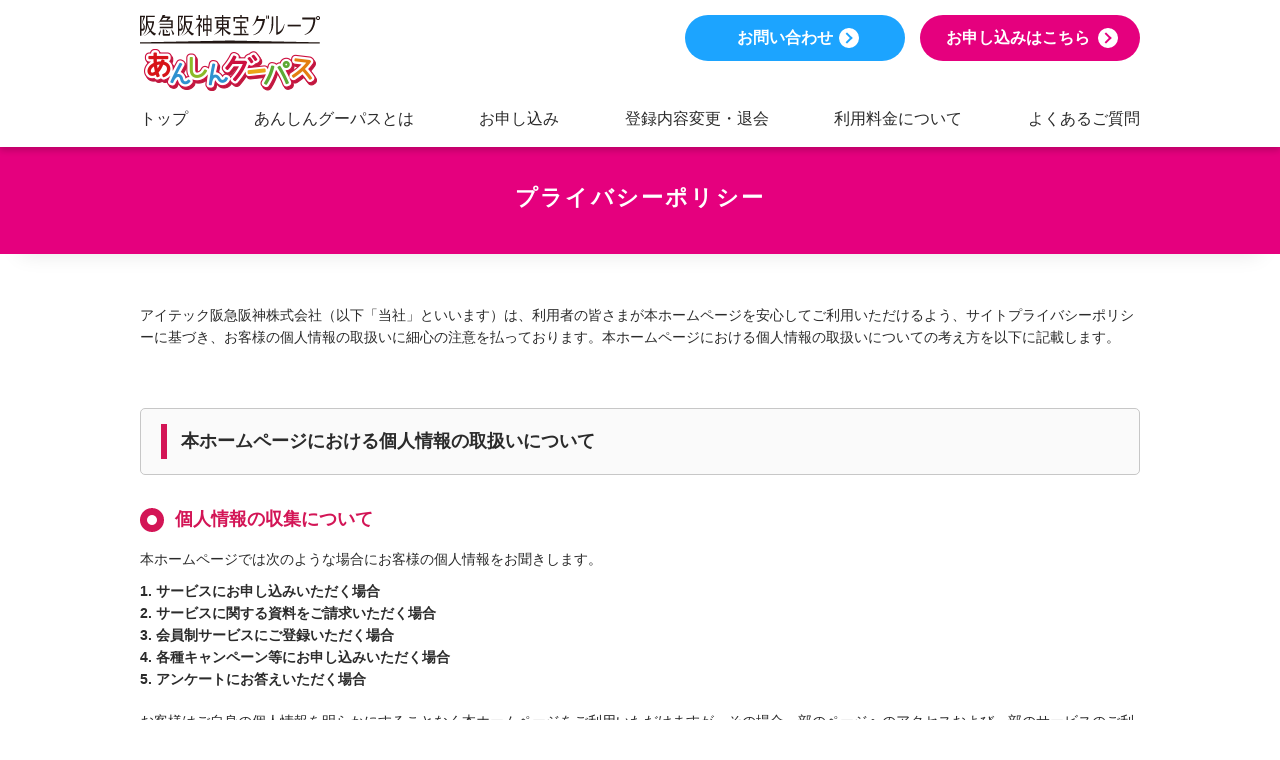

--- FILE ---
content_type: text/html
request_url: https://anshin-gp.jp/privacy/
body_size: 6255
content:
<!DOCTYPE html>
<html lang="ja">
<head>
<meta charset="UTF-8">
<meta http-equiv="X-UA-Compatible" content="IE=edge">
<meta name="viewport" content="width=device-width">
<meta name="robots" content="index,follow">
<meta name="keywords" content="ピタパ,PiTaPa,携帯電話,ケータイ,改札機,阪急,京阪,大阪市営地下鉄,ICカード,あんしんグーパス,アイテック阪急阪神">
<meta name="description" content="あんしんグーパスは、駅でのPiTaPa利用時の改札通過情報を保護者様に自動でメール通知。お子さまの外出時のみまもりをサポートします。">
<title>プライバシーポリシー｜あんしんグーパス│阪急阪神東宝グループのみまもりサービス</title>
<meta property="og:title" content="プライバシーポリシー｜あんしんグーパス│阪急阪神東宝グループのみまもりサービス" />
<meta property="og:type" content="article" />
<meta property="og:url" content="https://anshin-gp.jp/about/" />
<meta property="og:image" content="https://anshin-gp.jp/assets/img/global/ogp.png" />
<meta property="og:site_name" content="あんしんグーパス" />
<meta property="og:description" content="あんしんグーパスは、駅でのPiTaPa利用時の改札通過情報を保護者様に自動でメール通知。お子さまの外出時のみまもりをサポートします。" />
<meta property="twitter:card" content="summary_large_image">
<meta property="twitter:title" content="プライバシーポリシー｜あんしんグーパス│阪急阪神東宝グループのみまもりサービス">
<meta property="twitter:url" content="https://anshin-gp.jp/">
<meta property="twitter:description" content="あんしんグーパスは、駅でのPiTaPa利用時の改札通過情報を保護者様に自動でメール通知。お子さまの外出時のみまもりをサポートします。">
<meta property="twitter:image" content="https://anshin-gp.jp/assets/img/global/ogp.png">

<link rel="shortcut icon" href="/favicon.ico" type="image/vnd.microsoft.icon">
<!--<link rel="icon" href="/favicon.ico" type="image/vnd.microsoft.icon">-->
<link rel="canonical" href="https://anshin-gp.jp/privacy/">
<link rel="stylesheet" type="text/css" href="/assets/css/global/jquery-ui-lightness.css">
<link rel="stylesheet" type="text/css" href="/assets/css/global/style.css">

<script src="https://ajax.googleapis.com/ajax/libs/jquery/3.7.1/jquery.min.js"></script>
<script src="https://ajax.googleapis.com/ajax/libs/jqueryui/1.14.1/jquery-ui.min.js"></script>
<script src="https://cdnjs.cloudflare.com/ajax/libs/modernizr/2.8.3/modernizr.min.js"></script>
<script src="/assets/js/global/jquery.fatNav.min.js"></script>
<script src="/assets/js/global/script.js"></script>



<!-- =============== ▼ Local File ▼ =============== -->
<link rel="stylesheet" type="text/css" href="/assets/css/privacy/style.css">
<!-- =============== ▲ Local File ▲ =============== -->
<!-- Google Tag Manager -->
<script>(function(w,d,s,l,i){w[l]=w[l]||[];w[l].push({'gtm.start':
new Date().getTime(),event:'gtm.js'});var f=d.getElementsByTagName(s)[0],
j=d.createElement(s),dl=l!='dataLayer'?'&l='+l:'';j.async=true;j.src=
'https://www.googletagmanager.com/gtm.js?id='+i+dl;f.parentNode.insertBefore(j,f);
})(window,document,'script','dataLayer','GTM-MLKGWFG6');</script>
<!-- End Google Tag Manager -->
</head>

<body id="privacy" class="is-privacy">
<!-- Google Tag Manager (noscript) -->
<noscript><iframe src="https://www.googletagmanager.com/ns.html?id=GTM-MLKGWFG6"
height="0" width="0" style="display:none;visibility:hidden"></iframe></noscript>
<!-- End Google Tag Manager (noscript) -->
    <div id="wrapper">
       
       
        <!--HEADER-->
        <!--HEADER-->
<header class="g-header js-header">
    <div class="u-inner">
        <div class="g-hdTop">
            <div class="g-hdTop_logo">
                <p class="copy"><img src="/assets/img/global/logo_toho.png" alt="阪急阪神東宝グループ"></p>
                <p class="logo"><a href="/"><img src="/assets/img/global/logo.png" alt="あんしんグーパス"></a></p>
            </div>
            <ul class="g-hdTop_btn">
                <li class="btn_item"><a href="/contact/" target="_blank" class="anc -contact">お問い合わせ</a></li>
                <li class="btn_item"><a href="/entry/" target="_blank" class="anc -entry">お申し込みはこちら</a></li>
            </ul>
        </div>

        <nav class="g-hdNav">
            <ul class="g-hdNav_column">
                <li class="g-hdNav_item is-home-page"><a href="../" class="anc"><span>トップ</span></a></li>
                <li class="g-hdNav_item is-about-page"><a href="/about/" class="anc"><span>あんしんグーパスとは</span></a></li>
                <li class="g-hdNav_item is-entry-page"><a href="/entry/" class="anc"><span>お申し込み</span></a></li> 
                <li class="g-hdNav_item is-change-page"><a href="/change/" class="anc"><span>登録内容変更・退会</span></a></li> 
                <li class="g-hdNav_item is-charge-page"><a href="/charge/" class="anc"><span>利用料金について</span></a></li> 
                <li class="g-hdNav_item is-faq-page"><a href="/faq/" class="anc"><span>よくあるご質問</span></a></li>         
            </ul>                  
        </nav>
    </div>
</header><!--/g-header-->


<header class="g-headerSp">
    <div class="g-hdTop">
        <div class="g-hdTop_logo">
            <p class="copy"><img src="/assets/img/global/logo_toho.png" alt="阪急阪神東宝グループ"></p>
            <p class="logo"><a href="/"><img src="/assets/img/global/logo.png" alt="あんしんグーパス"></a></p>
        </div>
    </div>

    <div class="g-hdNav-sp js-fat-nav">
        <div class="g-hdNav-sp_box">
            <ul class="g-hdNav-sp_column">
                <li class="g-hdNav-sp_item is-home-page"><a href="../" class="anc">トップ</a></li>
                <li class="g-hdNav-sp_item is-about-page"><a href="/about/"class="anc">あんしんグーパスとは</a></li>
                <li class="g-hdNav-sp_item is-entry-page"><a href="/entry/"class="anc">お申し込み</a></li>
                <li class="g-hdNav-sp_item is-change-page"><a href="/change/"class="anc">登録内容変更・退会</a></li>
                <li class="g-hdNav-sp_item is-charge-page"><a href="/charge/"class="anc">利用料金について</a></li>
                <li class="g-hdNav-sp_item is-faq-page"><a href="/faq/"class="anc">よくあるご質問</a></li>

                <li class="g-hdNav-sp_item is-contact-page btn_item"><a href="/contact/" target="_blank" class="anc -contact">お問い合わせ</a></li>
                <li class="g-hdNav-sp_item is-siryo-page btn_item"><a href="/entry/" target="_blank" class="anc -entry">お申し込みはこちら</a></li>
            </ul>
        </div>
    </div>
</header><!--/g-headerSp-->        
<!--END　HEADER-->
        <!--END　HEADER-->


        
        <!--CONTENT-->          
        <div class="g-content">
           
            <!--CONTENT　KV-->
            <div class="l-kv g-kv">
                <h1 class="pagename">プライバシーポリシー</h1>
            </div>
            <!--END　CONTENT　KV-->
            
            
            
            <!--CONTENT　PRIVACY-->
            <div class="l-privacy">
               
                <p class="l-privacy_text u-inner is-bottomMargin_60">アイテック阪急阪神株式会社（以下「当社」といいます）は、利用者の皆さまが本ホームページを安心してご利用いただけるよう、サイトプライバシーポリシーに基づき、お客様の個人情報の取扱いに細心の注意を払っております。本ホームページにおける個人情報の取扱いについての考え方を以下に記載します。</p>
               
                <h2 class="l-privacy_title c-section_headline"><span class="title">本ホームページにおける個人情報の取扱いについて</span></h2>
                
                <div class="u-inner is-bottomMargin_40">
                    <h3 class="c-section_heading"><span class="icon-heading"></span><span class="text">個人情報の収集について</span></h3>
                    <p class="l-privacy_text is-bottomMargin_10">本ホームページでは次のような場合にお客様の個人情報をお聞きします。</p>
                    <ul class="l-privacy_list is-bottomMargin_20 u-font-bold">
                        <li class="l-privacy_list_item">1. サービスにお申し込みいただく場合</li>
                        <li class="l-privacy_list_item">2. サービスに関する資料をご請求いただく場合</li>
                        <li class="l-privacy_list_item">3. 会員制サービスにご登録いただく場合</li>
                        <li class="l-privacy_list_item">4. 各種キャンペーン等にお申し込みいただく場合</li>
                        <li class="l-privacy_list_item">5. アンケートにお答えいただく場合</li>
                   </ul>
                   <p class="l-privacy_text">お客様はご自身の個人情報を明らかにすることなく本ホームページをご利用いただけますが、その場合一部のページへのアクセスおよび一部のサービスのご利用ができない場合がございますのでご了承下さい。</p>
                </div>
                
                <div class="u-inner is-bottomMargin_40">
                    <h3 class="c-section_heading"><span class="icon-heading"></span><span class="text">個人情報の利用について</span></h3>
                    <p class="l-privacy_text is-bottomMargin_10">本ホームページにおいてご提供いただいたお客様の個人情報は、次のような目的の達成に必要な範囲内においてのみ利用いたします。</p>
                    <ul class="l-privacy_list u-font-bold">
                        <li class="l-privacy_list_item">1. 申し込まれたサービスの提供のため</li>
                        <li class="l-privacy_list_item">2. 申し込まれたサービス関連情報の提供のため</li>
                        <li class="l-privacy_list_item">3. お問い合わせに対する対応のため</li>
                        <li class="l-privacy_list_item">4. サービスの企画・向上のため</li>
                   </ul>
                </div>
                <div class="u-inner is-bottomMargin_40">
                    <h3 class="c-section_heading"><span class="icon-heading"></span><span class="text">個人情報の管理について</span></h3>
                    <p class="l-privacy_text">当社は、お客様の個人情報の紛失、破壊、改ざん、漏えいなどが起こらないよう適切な安全管理策を実施し、厳重に管理します。ただしクラッカー等による不当な行為によりご利用者および第三者に損害が生じた場合については、当社は責任を負いかねますのでご了承ください。</p>
                </div>
                
                <div class="u-inner is-bottomMargin_40">
                    <h3 class="c-section_heading"><span class="icon-heading"></span><span class="text">個人情報の第三者への提供について</span></h3>
                    <p class="l-privacy_text is-bottomMargin_10">当社は、個人情報をお客様の承諾なしに第三者に提供することはありません。ただし以下の場合は除きます。</p>
                    <ul class="l-privacy_list is-bottomMargin_20 u-font-bold">
                        <li class="l-privacy_list_item">1. 個人情報の取扱い業務の一部を社外に委託する場合。ただしこの場合は、業務委託先に対し、当社が委託した業務以外に個人情報を利用することがないよう、また個人情報を適切に管理するよう契約を締結した上で、個人情報の提供を行います。</li>
                        <li class="l-privacy_list_item">2. 国の機関もしくは地方公共団体又はその委託を受けた者が法令の定める事務を遂行することに対して協力する場合。</li>
                   </ul>
                   <p class="l-privacy_text">お客様はご自身の個人情報を明らかにすることなく本ホームページをご利用いただけますが、その場合一部のページへのアクセスおよび一部のサービスのご利用ができない場合がございますのでご了承下さい。</p>
                </div>
                
                <div class="u-inner is-bottomMargin_40">
                    <h3 class="c-section_heading"><span class="icon-heading"></span><span class="text">個人情報の開示について</span></h3>
                   <p class="l-privacy_text">お客様は当社に対し、当社が管理しているお客様の個人情報を開示するよう求めることができます。開示したお客様の個人情報に誤りがあった場合は、当社に情報の訂正または削除を要求することができます。個人情報の開示、訂正、削除を要求される場合またはその他お客様の個人情報に関するお問い合わせは、下記のお客様情報相談窓口までご連絡下さい。</p>
                </div>
                
                <div class="u-inner is-bottomMargin_40">
                    <h3 class="c-section_heading"><span class="icon-heading"></span><span class="text">クッキーについて</span></h3>
                    <p class="l-privacy_text">本ホームページには、お客様に一層便利に本ホームページをご利用いただくため及びお客様の閲覧履歴を採取するため、「クッキー」という技術を使う場合があります。「クッキー」は、ウェブサーバーからお客様のコンピュータを識別する技術です。お客様は、ブラウザの設定によりクッキーの受け取りを拒否したり、クッキーを受け取ったとき警告を表示させたりすることができます。お客様がクッキーの受け取りを拒否された場合も当社ホームページをご利用いただけますが、一部サービスがご利用になれない場合があります。</p>
                </div>
                
                <div class="u-inner is-bottomMargin_40">
                    <h3 class="c-section_heading"><span class="icon-heading"></span><span class="text">閲覧履歴の採取について</span></h3>
                    <p class="l-privacy_text">本ホームページでは、お客様の閲覧履歴情報を収集しております。<br>収集される情報は、本ホームページの利用状況の把握及びサービスの企画・向上のための集計・分析に用い、それ以外に利用することはありません。</p>
                </div>
                
                <div class="u-inner is-bottomMargin_40">
                    <h3 class="c-section_heading"><span class="icon-heading"></span><span class="text">セキュリティについて</span></h3>
                    <p class="l-privacy_text">本ホームページでは、SSL（セキュア・ソケット・レイアー）と呼ばれるデータ暗号化技術を使用する場合があります。SSLはウェブサイト上での通信の安全対策として、業界標準になっております。SSLを使用すると、万が一送信データを第三者が傍受した場合でも、内容が盗み取られる心配はありません。</p>
                </div>
                
                <div class="u-inner is-bottomMargin_40">
                    <h3 class="c-section_heading"><span class="icon-heading"></span><span class="text">子供のプライバシー（16才未満のお子様は、保護者の許可が必要です）</span></h3>
                    <p class="l-privacy_text">当社及びリンク先のサイトは、16才未満のお子様は対象としておりません。本ホームページ上では、16才未満であることを認識せずにお客様の情報を収集しています。16才未満のお客様は、親、保護者または後見人（以下「保護者」といいます）の許可がなければ、当社のホームページを使用することができません。お子様が登録されたデータへの照会、削除をご希望される保護者の方は、下記お客様情報相談窓口までご連絡下さい。</p>
                </div>
                
                <div class="u-inner is-bottomMargin_40">
                    <h3 class="c-section_heading"><span class="icon-heading"></span><span class="text">準拠法について</span></h3>
                    <p class="l-privacy_text">本ホームページは、法律の異なる全世界の国々からアクセスすることが可能ですが、本ホームページの利用に関しては日本国の法律に拘束されるものとします。本サイトは、国外において当ホームページの内容が適切であるか、または利用可能であるかについては何らの表明をも行いません。本ホームページ上の掲載物が違法とする地域からのアクセスは禁止します。本国外から本国内にある当社へのアクセスは、皆様方の判断で行うことであり、自国の法律遵守においては皆様が責任を負うもので有ります。</p>
                </div>
                
                <div class="u-inner is-bottomMargin_40">
                    <h3 class="c-section_heading"><span class="icon-heading"></span><span class="text">管轄裁判所</span></h3>
                    <p class="l-privacy_text">業務上の紛争が生じたときは、当社の事務所の所在地を管轄する裁判所（大阪地方裁判所）を第一審議の裁判所とします。</p>
                </div>
                
                <div class="u-inner is-bottomMargin_40">
                    <h3 class="c-section_heading"><span class="icon-heading"></span><span class="text">問い合わせ先、開示等の求めの申出先、及び苦情の申出先</span></h3>
                    <p class="l-privacy_text is-bottomMargin_10">お客さまの個人情報保護に関するお問合せ、ご相談は、当社までご連絡ください。</p>
                    <p class="l-privacy_contact"><span class="u-font-bold">アイテック阪急阪神株式会社 あんしんグーパス係</span><br>受付時間　9:00～12:00 及び 13:00～17:00（土・日・祝日・年末年始を除く）<br>電話番号　06-7633-5800</p>
                </div>
                
                <div class="u-inner">
                    <h3 class="c-section_heading"><span class="icon-heading"></span><span class="text">改訂について</span></h3>
                    <p class="l-privacy_text">本ページの文章は、2007年10月1日に更新されました。<br>本ホームページへの掲載日以降に適用するものとします。<br>当社では、より良くお客様の保護を図るために、また法令その他の規範の変更に対応するために、「個人情報保護方針」および「サイトプライバシーポリシー」の一部を改訂することがあります。お客様には、定期的にご確認されることをお勧め致します。重要な変更がある場合には、本ホームページにおいて、分かりやすい方法でお知らせします。。</p>
                </div>
            </div>
            <!--END　CONTENT　PRIVACY-->            
        </div>
        <!--END　CONTENT--> 

               
                
        <!--FOOTER-->
        <!--FOOTER-->
<footer class="g-footer">
    <p id="g-pageTop"><a href="#wrapper"><img src="/assets/img/global/btn_pagetop.png" alt="ページトップへ戻る"></a></p>

    <div class="u-inner">
        <nav class="g-ftNav">
            <ul class="g-ftNav_column">
                <li class="g-ftNav_item is-kiyaku"><a href="/kiyaku/" class="anc"><span>会員規約</span></a></li>
                <li class="g-ftNav_item is-privacy"><a href="/privacy/" class="anc"><span>プライバシーポリシー</span></a></li>
                <li class="g-ftNav_item is-company"><a href="http://itec.hankyu-hanshin.co.jp/company/" target="_blank" class="anc"><span>会社概要</span></a></li>
            </ul> 
        </nav>
        <div class="g-ftLogo"><a href="https://www.hankyu-hanshin.co.jp/hankyu-hanshin-toho-group/" target="_blank"><img src="/assets/img/global/logo_toho_white.png" alt="阪急阪神東宝グループ"></a></div>
        <address class="g-ftCopyright">Copyright(C) ITEC Hankyu Hanshin Co., Ltd. All rights reserved.</address>
    </div>
</footer>
<!--END　FOOTER-->
        <!--/END FOOTER-->
    </div>
</body>
</html>

--- FILE ---
content_type: text/css
request_url: https://anshin-gp.jp/assets/css/global/style.css
body_size: 9426
content:
@charset "UTF-8";
/*$colorPaleBlueGray: #838b93*/
/* line 6, ../../../lib/scss/global/_reset.scss */
html {
  overflow-y: scroll;
}

/* line 9, ../../../lib/scss/global/_reset.scss */
body {
  line-height: 1;
  color: #000;
}

/* line 16, ../../../lib/scss/global/_reset.scss */
html, body, div, span, object, iframe,
h1, h2, h3, h4, h5, h6, p, blockquote, pre,
abbr, address, cite, code,
del, dfn, em, img, ins, kbd, q, samp,
small, strong, sub, sup, var,
b, i,
dl, dt, dd, ol, ul, li,
fieldset, form, label, legend,
table, caption, tbody, tfoot, thead, tr, th, td,
article, aside, canvas, details, figcaption, figure,
footer, header, hgroup, menu, nav, section, summary,
time, mark, audio, video {
  margin: 0;
  padding: 0;
  border: 0;
  outline: 0;
  font-size: 100%;
  vertical-align: baseline;
  background: transparent;
}

/* line 37, ../../../lib/scss/global/_reset.scss */
article, aside, details, figcaption, figure,
footer, header, hgroup, menu, nav, section {
  display: block;
}

/* line 42, ../../../lib/scss/global/_reset.scss */
ul {
  list-style: none;
}

/* line 46, ../../../lib/scss/global/_reset.scss */
blockquote, q {
  quotes: none;
}

/* line 50, ../../../lib/scss/global/_reset.scss */
blockquote:before, blockquote:after,
q:before, q:after {
  content: '';
  content: none;
}

/* line 56, ../../../lib/scss/global/_reset.scss */
a {
  margin: 0;
  padding: 0;
  font-size: 100%;
  vertical-align: baseline;
  background: transparent;
}

/* line 64, ../../../lib/scss/global/_reset.scss */
ins {
  background-color: #ff9;
  color: #000;
  text-decoration: none;
}

/* line 70, ../../../lib/scss/global/_reset.scss */
mark {
  /*background-color:#ff9;*/
  color: #000;
  /*font-style:italic;*/
  font-weight: bold;
}

/* line 77, ../../../lib/scss/global/_reset.scss */
del {
  text-decoration: line-through;
}

/* line 81, ../../../lib/scss/global/_reset.scss */
abbr[title], dfn[title] {
  border-bottom: 1px dotted;
  cursor: help;
}

/* line 86, ../../../lib/scss/global/_reset.scss */
table {
  border-collapse: collapse;
  border-spacing: 0;
}

/* line 91, ../../../lib/scss/global/_reset.scss */
hr {
  display: block;
  height: 1px;
  border: 0;
  border-top: 1px solid #cccccc;
  margin: 1em 0;
  padding: 0;
}

/* line 100, ../../../lib/scss/global/_reset.scss */
input, select {
  vertical-align: middle;
}

/* line 142, ../../../lib/scss/global/_reset.scss */
table {
  font-size: inherit;
  font: 100%;
}

/* line 147, ../../../lib/scss/global/_reset.scss */
pre, code, kbd, samp, tt {
  font-family: monospace;
  *font-size: 108%;
  line-height: 100%;
}

/* line 153, ../../../lib/scss/global/_reset.scss */
main {
  display: block;
}

/* line 157, ../../../lib/scss/global/_reset.scss */
select, input, button, textarea {
  font: 99% arial,helvetica,clean,sans-serif;
  border-radius: 0;
  border: none;
  outline: none;
}

/* line 163, ../../../lib/scss/global/_reset.scss */
input[type="text"],
input[type="email"],
input[type="tel"],
input[type="submit"],
input[type="button"],
textarea {
  -webkit-appearance: none;
}

/* line 7, ../../../lib/scss/global/_base.scss */
html {
  font-size: 62.5%;
}
@media print {
  /* line 7, ../../../lib/scss/global/_base.scss */
  html {
    background-image: none;
    background-color: #fff;
  }
}

/* line 16, ../../../lib/scss/global/_base.scss */
body {
  position: relative;
  width: 100%;
  background: #fff;
  color: #2b2b2b;
  font-size: 10px;
  font-size: 1rem;
  line-height: 1.6;
  -webkit-text-size-adjust: 100%;
}
@media screen and (min-width: 769px) {
  /* line 16, ../../../lib/scss/global/_base.scss */
  body {
    font-size: 14px;
    font-size: 1.4rem;
  }
}
@media print {
  /* line 16, ../../../lib/scss/global/_base.scss */
  body {
    _zoom: 80%;
    background-image: none;
    background-color: #fff;
    -webkit-print-color-adjust: exact;
  }
}

/* line 41, ../../../lib/scss/global/_base.scss */
a:link {
  color: #414696;
  font-weight: bold;
  -webkit-transition: all 0.35s cubic-bezier(0.75, 0, 0.35, 1);
  transition: all 0.35s cubic-bezier(0.75, 0, 0.35, 1);
}
/* line 47, ../../../lib/scss/global/_base.scss */
a:visited {
  color: #414696;
}
/* line 51, ../../../lib/scss/global/_base.scss */
a:before, a:after,
a img {
  -webkit-transition: all 0.35s cubic-bezier(0.75, 0, 0.35, 1);
  transition: all 0.35s cubic-bezier(0.75, 0, 0.35, 1);
}
/* line 57, ../../../lib/scss/global/_base.scss */
.no-touch a:hover {
  text-decoration: none;
  opacity: 0.65;
  filter: alpha(opacity=65);
}
/* line 61, ../../../lib/scss/global/_base.scss */
.no-touch a:hover img {
  opacity: 0.65;
  filter: alpha(opacity=65);
}
/* line 66, ../../../lib/scss/global/_base.scss */
a.anc-red {
  color: #e60012;
  text-decoration: underline;
}
/* line 71, ../../../lib/scss/global/_base.scss */
a.anc-black {
  color: #2b2b2b;
  text-decoration: underline;
}

/* line 77, ../../../lib/scss/global/_base.scss */
img {
  vertical-align: bottom;
  width: 100%;
  height: auto;
}
@media screen and (min-width: 769px) {
  /* line 77, ../../../lib/scss/global/_base.scss */
  img {
    max-width: 100%;
    width: auto;
  }
}

/* line 88, ../../../lib/scss/global/_base.scss */
*,
:before,
:after {
  -webkit-box-sizing: border-box;
  -moz-box-sizing: border-box;
  box-sizing: border-box;
}

/* line 94, ../../../lib/scss/global/_base.scss */
::-moz-selection {
  color: #fff;
  background: #414696;
}

/* line 98, ../../../lib/scss/global/_base.scss */
::selection {
  color: #fff;
  background: #414696;
}

/* line 106, ../../../lib/scss/global/_base.scss */
#wrapper {
  color: #2b2b2b;
  overflow: hidden;
  position: relative;
  background: #fff;
  width: 100%;
  /*display: flex;*/
  flex-direction: column;
  min-height: 100vh;
  padding-top: 50px;
}
@media screen and (min-width: 769px) {
  /* line 106, ../../../lib/scss/global/_base.scss */
  #wrapper {
    padding: 147px 0 0;
    min-width: 1040px;
  }
}

/* line 123, ../../../lib/scss/global/_base.scss */
.g-content {
  flex: 1;
}

/* line 131, ../../../lib/scss/global/_base.scss */
body, select, input, button, textarea, :before, :after {
  font-family: "Noto Sans Japanese", sans-serif;
}

/* line 135, ../../../lib/scss/global/_base.scss */
.wf-active body, .wf-active select, .wf-active input, .wf-active button, .wf-active textarea, .wf-active :before, .wf-active :after {
  font-family: "Noto Sans Japanese", sans-serif;
}
@media print {
  /* line 135, ../../../lib/scss/global/_base.scss */
  .wf-active body, .wf-active select, .wf-active input, .wf-active button, .wf-active textarea, .wf-active :before, .wf-active :after {
    font-family: Avenir, "Open Sans", -apple-system, "Helvetica Neue", Helvetica, Arial, Verdana, "ヒラギノ角ゴ Pro W3", "Hiragino Kaku Gothic Pro", "メイリオ", Meiryo, "ＭＳ Ｐゴシック", "MS PGothic", sans-serif;
  }
}

/* line 7, ../../../lib/scss/global/_utility.scss */
.u-inner {
  margin: 0 20px;
  overflow: hidden;
}
@media screen and (min-width: 769px) {
  /* line 7, ../../../lib/scss/global/_utility.scss */
  .u-inner {
    max-width: 1000px;
    margin: 0 auto;
    padding: 0;
  }
}

/* line 18, ../../../lib/scss/global/_utility.scss */
.u-font-en {
  font-family: "Roboto", sans-serif;
}
/* line 21, ../../../lib/scss/global/_utility.scss */
.u-font-en_before:before, .u-font-en_after:after {
  font-family: "Roboto", sans-serif;
}

@media screen and (max-width: 768px) {
  /* line 27, ../../../lib/scss/global/_utility.scss */
  .u-show-desktop {
    display: none !important;
  }
}

@media screen and (min-width: 769px) {
  /* line 33, ../../../lib/scss/global/_utility.scss */
  .u-show-media {
    display: none !important;
  }
}

/* line 52, ../../../lib/scss/global/_utility.scss */
.u-radius {
  border-radius: 10px;
}

/* line 56, ../../../lib/scss/global/_utility.scss */
.u-text-center {
  text-align: center;
}

/* line 59, ../../../lib/scss/global/_utility.scss */
.u-text-left {
  text-align: left;
}

/* line 62, ../../../lib/scss/global/_utility.scss */
.u-text-right {
  text-align: right;
}

/* line 66, ../../../lib/scss/global/_utility.scss */
.u-font-bold {
  font-weight: 700 !important;
}

/* line 70, ../../../lib/scss/global/_utility.scss */
.u-text-sup {
  font-size: 70%;
  vertical-align: top;
  position: relative;
  top: -.1em;
}

/* line 77, ../../../lib/scss/global/_utility.scss */
.u-text-sub {
  font-size: 70%;
  vertical-align: bottom;
  position: relative;
  top: .1em;
}

/* line 84, ../../../lib/scss/global/_utility.scss */
.u-text-strong {
  color: #e60012;
  font-weight: 700 !important;
}

/* line 89, ../../../lib/scss/global/_utility.scss */
.u-text-red {
  color: #e60012;
}
.u-text-primary {
  color: #D31556;
}

/* line 93, ../../../lib/scss/global/_utility.scss */
.u-float-left {
  float: left;
}

/* line 96, ../../../lib/scss/global/_utility.scss */
.u-float-right {
  float: right;
}

/* line 100, ../../../lib/scss/global/_utility.scss */
.u-clearfix {
  overflow: hidden;
  zoom: 1;
}

/* line 104, ../../../lib/scss/global/_utility.scss */
.u-clearfix:after {
  content: '';
  display: block;
  clear: both;
  height: 0;
  overflow: hidden;
}

.u-pagelink::before {
  content: '';
  display: block;
  height: 50px;
  margin-top: -50px;
  visibility: hidden;
}
@media screen and (min-width: 769px) {
  .u-pagelink::before {
    height: 128px;
    margin-top: -128px;
  }  
}

.u-note-list li {
  text-indent: -1em;
  padding-left: 1em;
}

/* line 112, ../../../lib/scss/global/_utility.scss */
.u-anim-fadeIn {
  -webkit-animation: fadeIn 1.2s ease 0.15s;
  -webkit-animation-fill-mode: both;
  animation: fadeIn 1.2s ease 0.15s;
  animation-fill-mode: both;
}

@-webkit-keyframes fadeIn {
  0% {
    opacity: 0;
    filter: alpha(opacity=0);
  }
  100% {
    opacity: 1;
    filter: none;
  }
}
@-moz-keyframes fadeIn {
  0% {
    opacity: 0;
    filter: alpha(opacity=0);
  }
  100% {
    opacity: 1;
    filter: none;
  }
}
@keyframes fadeIn {
  0% {
    opacity: 0;
    filter: alpha(opacity=0);
  }
  100% {
    opacity: 1;
    filter: none;
  }
}
/* line 11, ../../../lib/scss/global/_global.scss */
.g-header {
  border-bottom: none;
  top: 0;
  left: 0;
  right: 0;
  z-index: 10;
  -webkit-transition: all 0.35s cubic-bezier(0.75, 0, 0.35, 1);
  transition: all 0.35s cubic-bezier(0.75, 0, 0.35, 1);
  display: none;
}
@media screen and (min-width: 769px) {
  /* line 11, ../../../lib/scss/global/_global.scss */
  .g-header {
    background: #fff;
    display: block;
    box-shadow: 0px 4px 6px rgba(0, 0, 0, 0.16);
    padding-top: 15px;
    position: fixed;
    top: 0;
    right: 0;
    left: 0;
    transition: .2s;
  }
  .g-header.fixed .g-hdTop_logo{
    transform: scale(0.8);
    transform-origin: top center;
  }
  .g-header.fixed .g-hdNav_item a.anc {
    font-size: 1.5rem;
    font-size: 15px;
  }
}

/* line 27, ../../../lib/scss/global/_global.scss */
.g-headerSp {
  background: #fff;
  box-shadow: 0px 3px 6px rgba(0, 0, 0, 0.16);
  display: block;
  height: 50px;
  padding: 10px 10px 0;
  position: fixed;
  top: 0;
  left: 0;
  right: 0;
  width: 100%;
  z-index: 9999;
}
@media screen and (min-width: 769px) {
  /* line 27, ../../../lib/scss/global/_global.scss */
  .g-headerSp {
    display: none;
  }
}

/* line 39, ../../../lib/scss/global/_global.scss */
.g-hdTop {
  font-size: 10px;
  font-size: 1rem;
  margin: 0;
  /* overflow: hidden; */
  /*position: relative;*/
}
@media screen and (min-width: 769px) {
  /* line 39, ../../../lib/scss/global/_global.scss */
  .g-hdTop {
    display: flex;
    justify-content: space-between;
    margin: 0 0 20px 0;
    font-size: 13px;
    font-size: 1.3rem;
    transition: .2s;
  }
  .g-header.fixed .g-hdTop  {
    margin-bottom: 2px;
  }
}

/* line 51, ../../../lib/scss/global/_global.scss */
.g-hdTop_logo {
  text-align: center;
  line-height: 1;
  transition: .2s;
}
/* line 56, ../../../lib/scss/global/_global.scss */
.g-hdTop_logo .copy {
  font-size: 9px;
  font-size: 0.9rem;
  margin-bottom: 2px;
}
.g-headerSp .g-hdTop_logo .copy {
  position: absolute;
  width: 21.33vw;
}
@media screen and (min-width: 769px) {
  /* line 56, ../../../lib/scss/global/_global.scss */
  .g-hdTop_logo .copy {
    font-size: 13px;
    font-size: 1.3rem;
    margin-bottom: 5px;
  }
}
/* line 66, ../../../lib/scss/global/_global.scss */
.g-hdTop_logo .logo {
  width: 29.33vw;
  margin: 0 auto;
}
@media screen and (min-width: 769px) {
  /* line 66, ../../../lib/scss/global/_global.scss */
  .g-hdTop_logo .logo {
    width: 100%;
  }
}

/* line 77, ../../../lib/scss/global/_global.scss */
.g-hdTop_btn {
  letter-spacing: -.5em;
  line-height: 1;
}
/* line 82, ../../../lib/scss/global/_global.scss */
.g-hdTop_btn .btn_item {
  display: inline-block;
  letter-spacing: normal;
  margin-left: 15px;
}
/* line 88, ../../../lib/scss/global/_global.scss */
.btn_item .anc {
  align-items: center;
  background: #1CA4FF;
  border-radius: 25px;
  color: #fff;
  display: flex;
  font-size: 16px;
  font-size: 1.6rem;
  font-weight: bold;
  padding: 15px 70px 15px 52px;
  text-decoration: none;
  width: 220px;
  position: relative;
}
.btn_item .anc:before {
  background: #fff;
  border-radius: 50%;
  content: '';
  display: inline-block;
  height: 20px;
  width: 20px;
  right: 22px;
  position: absolute;
}
.btn_item .anc:after {
  content: '';
  display: inline-block;
	width: 8px;
	height: 8px;
	-webkit-transform: rotate(45deg);
	transform: rotate(45deg);
  position: absolute;
  right: 30px;
}
.btn_item .anc.-contact:before {
  right: 46px;
}
.btn_item .anc.-contact:after {
  border-top: 2px solid #1CA4FF;
	border-right: 2px solid #1CA4FF;
  right: 54px;
}
.btn_item .anc.-entry {
  background: #E5007E;
  padding: 15px 50px 15px 26px;
}
.btn_item .anc.-entry:after {
	border-top: 2px solid #E5007E;
	border-right: 2px solid #E5007E;
  right: 30px;
}



/* line 110, ../../../lib/scss/global/_global.scss */
.g-hdNav {
  margin: 0 0 20px 0;
}
.g-hdNav_column {
  display: flex;
  justify-content: space-between;
}
/* line 113, ../../../lib/scss/global/_global.scss */
.g-hdNav_item {
  line-height: 1;
}
.g-hdNav_item a.anc {
  color: #2b2b2b;
  font-size: 16px;
  font-size: 1.6rem;
  font-weight: 500;
  text-decoration: none;
}
/* line 122, ../../../lib/scss/global/_global.scss */
.g-hdNav_item .anc img {
  vertical-align: middle;
}
/* line 127, ../../../lib/scss/global/_global.scss */
.g-hdNav_item.is-home .anc {
  border-left: 1px solid #e5007e;
}

/* line 135, ../../../lib/scss/global/_global.scss */
.g-hdNav-sp {
  background: #fff;
  display: none;
  height: 100%;
  left: 0;
  overflow-y: auto;
  overflow-x: hidden;
  -webkit-overflow-scrolling: touch;
  position: fixed;
  -moz-transform: scale(1.4);
  -ms-transform: scale(1.4);
  -webkit-transform: scale(1.4);
  transform: scale(1.4);
  -moz-transition-property: -moz-transform;
  -o-transition-property: -o-transform;
  -webkit-transition-property: -webkit-transform;
  transition-property: transform;
  transition-duration: .4s;
  top: 0;
  width: 100%;
  z-index: 9999;
}
/* line 157, ../../../lib/scss/global/_global.scss */
.g-hdNav-sp a:link {
  text-decoration: none;
}
/* line 161, ../../../lib/scss/global/_global.scss */
.g-hdNav-sp.active {
  -moz-transform: scale(1);
  -ms-transform: scale(1);
  -webkit-transform: scale(1);
  transform: scale(1);
}
/* line 168, ../../../lib/scss/global/_global.scss */
.g-hdNav-sp_box {
  height: 100%;
  width: 100%;
}
/* line 175, ../../../lib/scss/global/_global.scss */
.g-hdNav-sp_column {
  /* display: table-cell; */
  margin: 32vw 0 0 0;
  padding: 0 30px 8vw;
  /* vertical-align: middle; */
}
/* line 183, ../../../lib/scss/global/_global.scss */
.g-hdNav-sp_item {
  line-height: 1;
}
/* line 186, ../../../lib/scss/global/_global.scss */
.g-hdNav-sp_item .anc {
  border-bottom: 1px solid #ccc;
  color: #2b2b2b;
  display: block;
  font-size: 14px;
  font-size: 1.4rem;
  font-weight: bold;
  padding: 4.8vw 1.33vw;
  position: relative;
}
.g-hdNav-sp_item .anc:after {
  border-top: 2px solid #ccc;
  border-right: 2px solid #ccc;
  content: '';
  display: inline-block;
  -webkit-transform: rotate(45deg);
  transform: rotate(45deg);
  width: 3.2vw;
  height: 3.2vw;
  position: absolute;
  right: 2.13vw;
}
/* line 196, ../../../lib/scss/global/_global.scss */
.g-hdNav-sp_item.btn_item .anc {
  border-radius: 5.87vw;
  color: #fff;
  font-size: 15px;
  font-size: 1.5rem;
  margin: 0 auto;
  padding: 4vw;
  text-align: center;
  width: 74.13vw;
}
/* line 210, ../../../lib/scss/global/_global.scss */
.g-hdNav-sp_item.is-contact-page {
  margin-top: 6.4vw;
}
.g-hdNav-sp_item.is-siryo-page {
  margin-top: 3.73vw;
}
.g-hdNav-sp_item.btn_item .anc:before {
  height: 5.33vw;
  width: 5.33vw;
  right: 4vw;
  top: calc(50% - 2.67vw);
}
.g-hdNav-sp_item.btn_item .anc:after {
  height: 2.13vw;
  width: 2.13vw;
  right: 6vw;
  top: calc(50% - 1.07vw);
}

/* line 234, ../../../lib/scss/global/_global.scss */
a.hamburger:link {
  text-decoration: none;
}

/* line 238, ../../../lib/scss/global/_global.scss */
.hamburger {
  background: #e5007e;
  -moz-box-sizing: border-box;
  -webkit-box-sizing: border-box;
  box-sizing: border-box;
  display: block;
  height: 50px;
  padding: 12px 0 0;
  position: fixed;
  right: 0;
  top: 0;
  -webkit-tap-highlight-color: transparent;
  -ms-touch-action: manipulation;
  touch-action: manipulation;
  width: 50px;
  z-index: 10000;
}
@media screen and (min-width: 769px) {
  /* line 238, ../../../lib/scss/global/_global.scss */
  .hamburger {
    display: none;
  }
}
/* line 259, ../../../lib/scss/global/_global.scss */
.hamburger.active {
  background: #E5137E;
  position: fixed;
}
/* line 264, ../../../lib/scss/global/_global.scss */
.hamburger:after {
  color: #fff;
  content: "メニュー";
  display: block;
  font-size: 7px;
  font-size: 0.7rem;
  font-weight: bold;
  padding-top: 5px;
  text-align: center;
}
/* line 274, ../../../lib/scss/global/_global.scss */
.hamburger.active:after {
  content: "閉じる";
  display: block;
  font-size: 7px;
  font-size: 0.7rem;
  font-weight: bold;
  padding-top: 5px;
  text-align: center;
}
/* line 284, ../../../lib/scss/global/_global.scss */
.hamburger__icon {
  background-color: #fff;
  display: block;
  height: 2px;
  margin: 7px auto;
  position: relative;
  -moz-transition-property: background-color, -moz-transform;
  -o-transition-property: background-color, -o-transform;
  -webkit-transition-property: background-color, -webkit-transform;
  transition-property: background-color, transform;
  transition-duration: .4s;
  width: 15px;
}
/* line 297, ../../../lib/scss/global/_global.scss */
.hamburger__icon:before {
  background-color: #fff;
  content: "";
  display: block;
  height: 2px;
  position: absolute;
  top: -7px;
  -moz-transition-property: background-color, -moz-transform;
  -o-transition-property: background-color, -o-transform;
  -webkit-transition-property: background-color, -webkit-transform;
  transition-property: background-color, transform;
  transition-duration: .4s;
  width: 15px;
}
/* line 312, ../../../lib/scss/global/_global.scss */
.hamburger__icon:after {
  background-color: #fff;
  content: "";
  display: block;
  height: 2px;
  position: absolute;
  top: 7px;
  -moz-transition-property: background-color, -moz-transform;
  -o-transition-property: background-color, -o-transform;
  -webkit-transition-property: background-color, -webkit-transform;
  transition-property: background-color, transform;
  transition-duration: .4s;
  width: 15px;
}

/* line 330, ../../../lib/scss/global/_global.scss */
.hamburger.active .hamburger__icon {
  background-color: transparent;
}
/* line 333, ../../../lib/scss/global/_global.scss */
/* .hamburger.active .hamburger__icon:before, .hamburger.active .hamburger__icon:after {
  background-color: #e5007e;
} */
/* line 337, ../../../lib/scss/global/_global.scss */
.hamburger.active .hamburger__icon:before {
  -moz-transform: translateY(7px) rotate(45deg);
  -ms-transform: translateY(7px) rotate(45deg);
  -webkit-transform: translateY(7px) rotate(45deg);
  transform: translateY(7px) rotate(45deg);
}
/* line 344, ../../../lib/scss/global/_global.scss */
.hamburger.active .hamburger__icon:after {
  -moz-transform: translateY(-7px) rotate(-45deg);
  -ms-transform: translateY(-7px) rotate(-45deg);
  -webkit-transform: translateY(-7px) rotate(-45deg);
  transform: translateY(-7px) rotate(-45deg);
}

/* line 357, ../../../lib/scss/global/_global.scss */
#g-pageTop {
  bottom: 20px;
  position: fixed;
  right: 20px;
  font-size: 77%;
}

/* line 363, ../../../lib/scss/global/_global.scss */
#g-pageTop a {
  background: #707070;
  border-radius: 70px;
  color: #fff;
  display: block;
  height: 70px;
  padding: 25px 0;
  text-align: center;
  text-decoration: none;
  width: 70px;
}

/* line 374, ../../../lib/scss/global/_global.scss */
#g-pageTop a:hover {
  background: #999;
  text-decoration: none;
}

@media screen and (max-width: 769px) {
  /* line 379, ../../../lib/scss/global/_global.scss */
  #g-pageTop img {
    width: 20px;
  }
}

/* line 392, ../../../lib/scss/global/_global.scss */
.g-footer {
  background: #E5007E;
  color: #fff;
  padding: 30px 0 50px;
  position: relative;
}
/* line 398, ../../../lib/scss/global/_global.scss */
.g-footer .anc {
  display: block;
  color: #fff;
  text-decoration: none;
}
@media screen and (min-width: 769px) {
  /* line 392, ../../../lib/scss/global/_global.scss */
  .g-footer {
    padding: 40px 0 46px;
  }
  .g-footer .u-inner {
    display: flex;
    flex-wrap: wrap;
    justify-content: space-between;
  }
}

/* line 412, ../../../lib/scss/global/_global.scss */
.g-ftNav {
  display: block;
  float: none;
  font-size: 10px;
  font-size: 1rem;
  letter-spacing: -.5em;
  margin-bottom: 8vw;
  text-align: center;
}
@media screen and (min-width: 769px) {
  .g-ftNav {
    float: left;
    font-size: 13px;
    font-size: 1.3rem;
    margin-bottom: 0;
  }
}
.g-ftNav_column {
  line-height: 1;
  margin: 0;
}
@media screen and (min-width: 769px) {
  .g-ftNav_column {
    margin: 0 0 0 -20px;
  }
}
.g-ftNav_item {
  display: inline-block;
  border-left: 1px solid #fff;
  padding: 0 20px;
  letter-spacing: normal;
  vertical-align: top;
}
.g-ftNav_item:first-child {
  border: none;
}

.g-ftLogo {
  margin: 0 auto 8vw;
  width: 33.6vw;
}
.g-ftCopyright {
  display: block;
  float: none;
  font-family: "Roboto", sans-serif;
  font-size: 8px;
  font-size: 0.8rem;
  font-style: normal;
  font-weight: 500;
  text-align: center;
}
@media screen and (min-width: 769px) {
  .g-ftLogo {
    margin: 0;
    width: 190px;
  }
  .g-ftCopyright {
    margin-top: 30px;
    text-align: left;
    font-size: 12px;
    font-size: 1.2rem;
    width: 100%;
  }
}

/* line 471, ../../../lib/scss/global/_global.scss */
.g-container {
  min-height: 500px;
  position: relative;
  z-index: 1;
}
@media screen and (min-width: 769px) {
  /* line 478, ../../../lib/scss/global/_global.scss */
  .g-container:after {
    content: '';
    display: block;
    clear: both;
  }
}

/* line 489, ../../../lib/scss/global/_global.scss */
.g-kv {
  background: #e5007e;
  box-shadow: 0px 20px 20px -20px rgba(0, 0, 0, 0.1);
  margin-bottom: 25px;
  position: relative;
}
@media screen and (min-width: 769px) {
  /* line 489, ../../../lib/scss/global/_global.scss */
  .g-kv {
    margin-bottom: 50px;
  }
}
/* line 499, ../../../lib/scss/global/_global.scss */
.g-kv .pagename {
  color: #fff;
  font-size: 13px;
  font-size: 1.3rem;
  font-weight: bold;
  letter-spacing: .1em;
  line-height: 1;
  padding: 15px 0 15px;
  text-align: center;
}
@media screen and (min-width: 769px) {
  /* line 499, ../../../lib/scss/global/_global.scss */
  .g-kv .pagename {
    font-size: 22px;
    font-size: 2.2rem;
    padding: 40px 0 45px;
  }
}

/*.g-kv {
	margin: 0 0 10px 0;
	background: {
		image:url(/assets/img/global/kv-bg.jpg);
		position: left 50% bottom 0;
		repeat: no-repeat;
		size:auto 115%;
	}
	position: relative;

	@include mediaScreenMin($breakTablet) {
		margin: 0 0 5px 0;
		background: {
			color: #b4c6cf;
			size:auto;
		}
	}

	&:before {
		content:'';
		display: block;
		padding-top: 30%;

		@include mediaScreenMin($breakTablet) {
			padding-top: 180px;
		}
	}



}*/
/* line 552, ../../../lib/scss/global/_global.scss */
.g-content {
  padding: 0 0 50px 0;
}
@media screen and (min-width: 769px) {
  /* line 552, ../../../lib/scss/global/_global.scss */
  .g-content {
    width: 100%;
    padding: 0 0 100px 0;
  }
  /* line 559, ../../../lib/scss/global/_global.scss */
  .g-content.u-inner {
    max-width: none;
  }
}

/* line 567, ../../../lib/scss/global/_global.scss */
.is-home .g-content {
  padding: 0 0 0 0;
}

/* line 10, ../../../lib/scss/global/_component.scss */
.c-content_title {
  color: #fff;
  font-size: 3.5vw;
  font-weight: 500;
  line-height: 1.25;
  text-align: center;
  width: 100%;
  position: absolute;
  top: 50%;
  left: 50%;
  -webkit-transform: translate(-50%, -50%);
  -moz-transform: translate(-50%, -50%);
  transform: translate(-50%, -50%);
}
@media screen and (min-width: 769px) {
  /* line 10, ../../../lib/scss/global/_component.scss */
  .c-content_title {
    font-size: 14px;
    font-size: 1.4rem;
    line-height: 1.5;
  }
}
/* line 27, ../../../lib/scss/global/_component.scss */
.c-content_title span {
  font-size: 25px;
  font-size: 2.5rem;
  font-size: 8vw;
  font-weight: 400;
  letter-spacing: .05em;
  display: block;
}
@media screen and (min-width: 769px) {
  /* line 27, ../../../lib/scss/global/_component.scss */
  .c-content_title span {
    font-size: 44px;
    font-size: 4.4rem;
  }
}

/* line 43, ../../../lib/scss/global/_component.scss */
.c-section {
  margin-bottom: 30px;
}
@media screen and (min-width: 769px) {
  /* line 43, ../../../lib/scss/global/_component.scss */
  .c-section {
    width: 1000px;
    margin: 0 auto 60px;
  }
}
@media screen and (min-width: 769px) {
  /* line 51, ../../../lib/scss/global/_component.scss */
  .is-g-side_nav .c-section {
    padding: 0 255px 0 0;
  }
}

/* line 61, ../../../lib/scss/global/_component.scss */
.c-section-home_head {
  display: block;
  margin: 0 8px;
  background: url(/assets/img/global/bg_dot.png) repeat-x center;
}
@media screen and (min-width: 769px) {
  /* line 61, ../../../lib/scss/global/_component.scss */
  .c-section-home_head {
    margin: 0 225px;
  }
}

/* line 71, ../../../lib/scss/global/_component.scss */
.c-section_headline {
  background: #fafafa;
  border-bottom: 1px solid #c7c7c7;
  border-left: none;
  border-right: none;
  border-top: 1px solid #c7c7c7;
  border-radius: 0;
  color: #2b2b2b;
  font-size: 14px;
  font-size: 1.4rem;
  font-weight: bold;
  line-height: 1.4;
  margin-bottom: 15px;
  padding: 20px 0;
  text-align: left;
}
@media screen and (min-width: 769px) {
  /* line 71, ../../../lib/scss/global/_component.scss */
  .c-section_headline {
    border: 1px solid #c7c7c7;
    border-radius: 5px;
    font-size: 18px;
    font-size: 1.8rem;
    margin: 0 auto 30px;
    max-width: 1000px;
    padding: 20px;
  }
}
/* line 95, ../../../lib/scss/global/_component.scss */
.c-section_headline .title {
  display: block;
  margin-left: 20px;
  position: relative;
}
/* line 100, ../../../lib/scss/global/_component.scss */
.c-section_headline .title:before {
  background: #d31556;
  content: "";
  left: -20px;
  top: -5px;
  bottom: -5px;
  position: absolute;
  width: 6px;
}
/* line 111, ../../../lib/scss/global/_component.scss */
.c-section_headline b {
  color: #d31556;
  font-size: 14px;
  font-size: 1.4rem;
  font-family: "Roboto", sans-serif;
  margin-right: 10px;
}
@media screen and (min-width: 769px) {
  /* line 111, ../../../lib/scss/global/_component.scss */
  .c-section_headline b {
    font-size: 20px;
    font-size: 2rem;
  }
}

/* line 123, ../../../lib/scss/global/_component.scss */
.c-section_heading {
  position: relative;
  margin-bottom: 10px;
}
@media screen and (min-width: 769px) {
  /* line 123, ../../../lib/scss/global/_component.scss */
  .c-section_heading {
    margin-bottom: 15px;
  }
}
/* line 132, ../../../lib/scss/global/_component.scss */
.c-section_heading .icon-heading:before, .c-section_heading .icon-heading:after {
  content: '';
  display: block;
  position: absolute;
  top: 3px;
  left: 0;
  width: 16px;
  height: 16px;
  line-height: 0;
  border-radius: 100%;
}
@media screen and (min-width: 769px) {
  /* line 132, ../../../lib/scss/global/_component.scss */
  .c-section_heading .icon-heading:before, .c-section_heading .icon-heading:after {
    height: 24px;
    width: 24px;
  }
}
/* line 151, ../../../lib/scss/global/_component.scss */
.c-section_heading .icon-heading:before {
  left: 0;
  border: 4px solid #d31556;
  z-index: 2;
}
@media screen and (min-width: 769px) {
  /* line 151, ../../../lib/scss/global/_component.scss */
  .c-section_heading .icon-heading:before {
    border: 7px solid #d31556;
  }
}
/* line 161, ../../../lib/scss/global/_component.scss */
.c-section_heading .icon-heading:after {
  left: 0;
  background: #fff;
  border-radius: 100%;
  opacity: 0;
  z-index: 1;
  -webkit-transition: all 0.35s cubic-bezier(0.75, 0, 0.35, 1);
  transition: all 0.35s cubic-bezier(0.75, 0, 0.35, 1);
}
/* line 172, ../../../lib/scss/global/_component.scss */
.c-section_heading .text {
  color: #d31556;
  display: block;
  font-size: 12px;
  font-size: 1.2rem;
  padding: 2px 0 0 20px;
}
@media screen and (min-width: 769px) {
  /* line 172, ../../../lib/scss/global/_component.scss */
  .c-section_heading .text {
    font-size: 18px;
    font-size: 1.8rem;
    padding: 0 0 0 35px;
  }
}

/* line 189, ../../../lib/scss/global/_component.scss */
.is-member .c-section_heading .icon-heading:before {
  border: 4px solid #5da934;
}
@media screen and (min-width: 769px) {
  /* line 189, ../../../lib/scss/global/_component.scss */
  .is-member .c-section_heading .icon-heading:before {
    border: 7px solid #5da934;
  }
}
/* line 197, ../../../lib/scss/global/_component.scss */
.is-member .c-section_heading .text {
  color: #5da934;
}

/* line 204, ../../../lib/scss/global/_component.scss */
.c-section_subhead {
  background: #f4f4f4;
  border: none;
  color: #2b2b2b;
  line-height: 1;
  margin-bottom: 15px;
}
@media screen and (min-width: 769px) {
  /* line 204, ../../../lib/scss/global/_component.scss */
  .c-section_subhead {
    background: #fff;
    border: 1px solid #d31556;
    color: #d31556;
    margin-bottom: 30px;
  }
}
/* line 218, ../../../lib/scss/global/_component.scss */
.c-section_subhead .number,
.c-section_subhead .check,
.c-section_subhead .text {
  display: table-cell;
  vertical-align: middle;
}
/* line 225, ../../../lib/scss/global/_component.scss */
.c-section_subhead .number,
.c-section_subhead .check {
  background: #d31556;
  margin-right: 10px;
  text-align: center;
  width: 30px;
}
@media screen and (min-width: 769px) {
  /* line 225, ../../../lib/scss/global/_component.scss */
  .c-section_subhead .number,
  .c-section_subhead .check {
    margin-right: 15px;
    width: 50px;
  }
}
/* line 238, ../../../lib/scss/global/_component.scss */
.c-section_subhead .number {
  color: #fff;
  font-size: 12px;
  font-size: 1.2rem;
  padding: 0 20px;
}
@media screen and (min-width: 769px) {
  /* line 238, ../../../lib/scss/global/_component.scss */
  .c-section_subhead .number {
    font-size: 20px;
    font-size: 2rem;
  }
}
@media screen and (max-width: 769px) {
  /* line 248, ../../../lib/scss/global/_component.scss */
  .c-section_subhead .check_img {
    padding: 5px;
  }
}
/* line 254, ../../../lib/scss/global/_component.scss */
.c-section_subhead .text {
  font-size: 10px;
  font-size: 1rem;
  line-height: 1.5em;
  padding: 8px;
}
@media screen and (min-width: 769px) {
  /* line 254, ../../../lib/scss/global/_component.scss */
  .c-section_subhead .text {
    font-size: 16px;
    font-size: 1.6rem;
    padding: 15px;
  }
}

/* line 267, ../../../lib/scss/global/_component.scss */
.c-section_lowesthead {
  font-size: 12px;
  font-size: 1.2rem;
  font-weight: bold;
  margin-bottom: 10px;
}
@media screen and (min-width: 769px) {
  /* line 267, ../../../lib/scss/global/_component.scss */
  .c-section_lowesthead {
    font-size: 16px;
    font-size: 1.6rem;
    margin-bottom: 15px;
  }
}
/* line 277, ../../../lib/scss/global/_component.scss */
.c-section_lowesthead .text {
  display: inline-flex;
}
@media screen and (min-width: 769px) {
  /* line 277, ../../../lib/scss/global/_component.scss */
  .c-section_lowesthead .text {
    display: inline-block;
  }
}
/* line 284, ../../../lib/scss/global/_component.scss */
.c-section_lowesthead .text:before {
  border: 8px solid transparent;
  border-left: 10px solid #d31556;
  box-sizing: border-box;
  content: "";
  display: inline-block;
  height: 10px;
  left: 10px;
  vertical-align: top;
  width: 10px;
}
@media screen and (min-width: 769px) {
  /* line 284, ../../../lib/scss/global/_component.scss */
  .c-section_lowesthead .text:before {
    border: 10px solid transparent;
    border-left: 12px solid #d31556;
    height: 12px;
    left: 12px;
    width: 12px;
  }
}

/* line 308, ../../../lib/scss/global/_component.scss */
.c-letter_body {
  font-size: 14px;
  font-size: 1.4rem;
  font-weight: 300;
  line-height: 1.75em;
  text-align: justify;
  text-justify: inter-ideograph;
  -ms-text-justify: inter-ideograph;
  margin-bottom: 15px;
}
@media screen and (min-width: 769px) {
  /* line 308, ../../../lib/scss/global/_component.scss */
  .c-letter_body {
    font-size: 15px;
    font-size: 1.5rem;
  }
}

/* line 322, ../../../lib/scss/global/_component.scss */
.c-letter_note {
  font-size: 10px;
  font-size: 1rem;
  display: block;
}
@media screen and (min-width: 769px) {
  /* line 322, ../../../lib/scss/global/_component.scss */
  .c-letter_note {
    font-size: 12px;
    font-size: 1.2rem;
  }
}

/* line 331, ../../../lib/scss/global/_component.scss */
.c-letter_note_red {
  color: #e60012;
  font-size: 10px;
  font-size: 1rem;
  display: block;
}
@media screen and (min-width: 769px) {
  /* line 331, ../../../lib/scss/global/_component.scss */
  .c-letter_note_red {
    font-size: 12px;
    font-size: 1.2rem;
  }
}

/* line 345, ../../../lib/scss/global/_component.scss */
.c-list_style-basic-item {
  font-size: 14px;
  font-size: 1.4rem;
  list-style: none;
  padding-left: 1em;
  position: relative;
  margin-bottom: 10px;
}
/* line 352, ../../../lib/scss/global/_component.scss */
.c-list_style-basic-item:before {
  content: '';
  width: .5em;
  height: .5em;
  margin-left: -1em;
  background: #414696;
  display: inline-block;
  position: absolute;
  top: .55em;
  border-radius: 50%;
}

/* line 368, ../../../lib/scss/global/_component.scss */
.c-table_basic {
  border-bottom: 1px solid #c7c7c7;
  border-top: 1px solid #c7c7c7;
  -moz-box-sizing: border-box;
  -webkit-box-sizing: border-box;
  box-sizing: border-box;
  width: 100%;
}
@media screen and (min-width: 769px) {
  /* line 368, ../../../lib/scss/global/_component.scss */
  .c-table_basic {
    border: 1px solid #c7c7c7;
  }
}
/* line 380, ../../../lib/scss/global/_component.scss */
.c-table_basic tbody {
  width: 100%;
}
/* line 384, ../../../lib/scss/global/_component.scss */
.c-table_basic tr {
  width: 100%;
}
/* line 388, ../../../lib/scss/global/_component.scss */
.c-table_basic tr {
  border-top: 1px solid #c7c7c7;
}
/* line 392, ../../../lib/scss/global/_component.scss */
.c-table_basic th {
  background: #f4f4f4;
  border-right: none;
  border-bottom: 1px solid #c7c7c7;
  display: block;
  font-size: 11px;
  font-size: 1.1rem;
  font-weight: bold;
  padding: 10px 20px;
  text-align: left;
  width: 100%;
}
@media screen and (min-width: 769px) {
  /* line 392, ../../../lib/scss/global/_component.scss */
  .c-table_basic th {
    border-right: 1px solid #c7c7c7;
    display: table-cell;
    font-size: 15px;
    font-size: 1.5rem;
    padding: 20px 25px;
    width: 30%;
  }
}
/* line 412, ../../../lib/scss/global/_component.scss */
.c-table_basic td {
  display: block;
  font-size: 11px;
  font-size: 1.1rem;
  padding: 20px 20px;
  text-align: left;
  vertical-align: middle;
  width: 100%;
}
@media screen and (min-width: 769px) {
  /* line 412, ../../../lib/scss/global/_component.scss */
  .c-table_basic td {
    width: 70%;
    display: table-cell;
    font-size: 13px;
    font-size: 1.3rem;
    padding: 20px 25px;
  }
}

/* line 433, ../../../lib/scss/global/_component.scss */
.c-annotation li {
  font-size: 14px;
  font-size: 1.4rem;
  text-indent: -1em;
  list-style: none;
  padding-left: 1em;
  position: relative;
  margin-bottom: 10px;
}

/* line 444, ../../../lib/scss/global/_component.scss */
.c-border_gray {
  border: 4px solid #f2f2f2;
  border-radius: 10px;
  padding: 15px;
}
@media screen and (min-width: 769px) {
  /* line 444, ../../../lib/scss/global/_component.scss */
  .c-border_gray {
    padding: 20px;
  }
}

/* line 456, ../../../lib/scss/global/_component.scss */
.c-bgColorGray {
  margin: 0 -20px 40px;
  padding: 40px 20px 10px;
  background-color: #e4e7e9;
}
@media screen and (min-width: 769px) {
  /* line 456, ../../../lib/scss/global/_component.scss */
  .c-bgColorGray {
    margin: 0 0 60px;
    padding: 60px 0 10px;
  }
}

/* line 467, ../../../lib/scss/global/_component.scss */
.c-bgColorPaleGray {
  background-color: #f2f2f2;
  border-radius: 10px;
  padding: 10px;
}
@media screen and (min-width: 769px) {
  /* line 467, ../../../lib/scss/global/_component.scss */
  .c-bgColorPaleGray {
    padding: 15px;
  }
}

/* line 479, ../../../lib/scss/global/_component.scss */
.is-bottomMargin_None {
  margin-bottom: 0;
}

/* line 483, ../../../lib/scss/global/_component.scss */
.is-bottomMargin_10 {
  margin-bottom: 5px !important;
}
@media screen and (min-width: 769px) {
  /* line 483, ../../../lib/scss/global/_component.scss */
  .is-bottomMargin_10 {
    margin-bottom: 10px !important;
  }
}

/* line 491, ../../../lib/scss/global/_component.scss */
.is-bottomMargin_20 {
  margin-bottom: 10px !important;
}
@media screen and (min-width: 769px) {
  /* line 491, ../../../lib/scss/global/_component.scss */
  .is-bottomMargin_20 {
    margin-bottom: 20px !important;
  }
}

/* line 499, ../../../lib/scss/global/_component.scss */
.is-bottomMargin_30 {
  margin-bottom: 15px !important;
}
@media screen and (min-width: 769px) {
  /* line 499, ../../../lib/scss/global/_component.scss */
  .is-bottomMargin_30 {
    margin-bottom: 30px !important;
  }
}

/* line 507, ../../../lib/scss/global/_component.scss */
.is-bottomMargin_40 {
  margin-bottom: 20px !important;
}
@media screen and (min-width: 769px) {
  /* line 507, ../../../lib/scss/global/_component.scss */
  .is-bottomMargin_40 {
    margin-bottom: 40px !important;
  }
}

/* line 516, ../../../lib/scss/global/_component.scss */
.is-bottomMargin_50 {
  margin-bottom: 25px !important;
}
@media screen and (min-width: 769px) {
  /* line 516, ../../../lib/scss/global/_component.scss */
  .is-bottomMargin_50 {
    margin-bottom: 50px !important;
  }
}

/* line 524, ../../../lib/scss/global/_component.scss */
.is-bottomMargin_60 {
  margin-bottom: 30px !important;
}
@media screen and (min-width: 769px) {
  /* line 524, ../../../lib/scss/global/_component.scss */
  .is-bottomMargin_60 {
    margin-bottom: 60px !important;
  }
}

/* line 532, ../../../lib/scss/global/_component.scss */
.is-bottomMargin_70 {
  margin-bottom: 35px !important;
}
@media screen and (min-width: 769px) {
  /* line 532, ../../../lib/scss/global/_component.scss */
  .is-bottomMargin_70 {
    margin-bottom: 70px !important;
  }
}

/* line 540, ../../../lib/scss/global/_component.scss */
.is-bottomMargin_80 {
  margin-bottom: 40px !important;
}
@media screen and (min-width: 769px) {
  /* line 540, ../../../lib/scss/global/_component.scss */
  .is-bottomMargin_80 {
    margin-bottom: 80px !important;
  }
}

/* line 550, ../../../lib/scss/global/_component.scss */
.is-display-pc {
  display: none;
}
@media screen and (min-width: 769px) {
  /* line 550, ../../../lib/scss/global/_component.scss */
  .is-display-pc {
    display: block;
  }
}

/* line 557, ../../../lib/scss/global/_component.scss */
.is-display-sp {
  display: block;
}
@media screen and (min-width: 769px) {
  /* line 557, ../../../lib/scss/global/_component.scss */
  .is-display-sp {
    display: none;
  }
}

/* line 566, ../../../lib/scss/global/_component.scss */
.is-newsInfo {
  background: #eba517;
}

/* line 570, ../../../lib/scss/global/_component.scss */
.is-newsDisturbance {
  background-color: #e60012;
}


/* l-pitapaBox -------------------------------------------------- */
.l-pitapaBox {
  background: #E8E6F1;
  padding: 20px;
}
.l-pitapaBox .title {
  font-size: 16px;
  font-size: 1.6rem;
  font-weight: bold;
  margin-bottom: 20px;
}
.l-pitapaBox .text {
  margin-bottom: 24px;
}
.l-pitapaBox-item {
  margin-bottom: 30px;
}
.l-pitapaBox-item:nth-of-type(2) {
  margin-bottom: 0;
}
.l-pitapa-head {
  font-size: 14px;
  font-size: 1.4rem;
  font-weight: bold;
  text-align: center;
  margin-bottom: 10px;
}
.l-pitapaBox-item:nth-of-type(2) .l-pitapa-head {
  margin-bottom: 5px;
}
.pitapaBtn {
  background: #fff;
  border: 3px solid #6068AC;
  border-radius: 30px;
  color: #6068AC;
  display: inline-block;
  font-size: 16px;
  font-size: 1.6rem;
  font-weight: 500;
  text-align: center;
  text-decoration: none;
  padding: 15px;
  width: 100%;
}
.pitapaBtn::after {
  background: url(/assets/img/global/icon_outlink_pitapa.svg) center no-repeat;
  background-size: contain;
  content: '';
  display: inline-block;
  width: 4.27vw;
  height: 4.27vw;
  margin-left: 8px;
}
.l-pitapa-tel {
  align-items: baseline;
  display: flex;
  justify-content: center;
}
.l-pitapa-tel a {
  color: #2B2B2B;
  display: inline-block;
  font-size: 24px;
  font-size: 2.4rem;
  font-weight: bold;
  text-decoration: none;
  width: 100%;
}
.l-pitapa-tel span {
  font-size: 14px;
  font-size: 1.4rem;
  text-align: right;
  width: 7em;
}
.l-pitapa-tel span:nth-of-type(2) {
  text-align: center;
  width: 14em;
}
.l-pitapa-tel span:nth-of-type(2) span {
  display: inline-block;
  text-align: center;
  width: 100%;
}
.l-pitapa-note {
  margin-top: 10px;
}

@media screen and (min-width: 769px) {
  .l-pitapaBox {
    padding: 20px 20px 30px;
  }
  .l-pitapaBox .title {
    font-size: 18px;
    font-size: 1.8rem;
  }
  .l-pitapaBox .text {
    margin-bottom: 30px;
  }
  .l-pitapaBox-info {
    display: flex;
    justify-content: space-around;
  }
  .l-pitapaBox-item {
    margin-bottom: 0;
    width: 320px;
  }
  .l-pitapaBox-item:nth-of-type(2) {
    width: 340px;
  }
  .l-pitapa-head {
    font-size: 16px;
    font-size: 1.6rem;
    margin-bottom: 15px;
  }
  .l-pitapaBox-item:nth-of-type(2) .l-pitapa-head {
    margin-bottom: 10px;
  }
  .pitapaBtn {
    padding: 16px;
  }
  .pitapaBtn::after {
    width: 16px;
    height: 16px;
  }
  .l-pitapa-tel {
    justify-content: center;
    gap: 8px;
  }
  .l-pitapa-tel a {
    pointer-events: none;
  }
  .l-pitapa-note {
    font-size: 12px;
    font-size: 1.2rem;
    margin-top: 10px;
  }
}

/* l-grayBox -------------------------------------------------- */
.l-grayBox {
  background: #FAFAFA;
  border: 1px solid #C7C7C7;
  padding: 20px;
}
.l-grayBox .title {
  font-size: 16px;
  font-size: 1.6rem;
  margin-bottom: 15px;
}

@media screen and (min-width: 769px) {
  .l-grayBox .title {
    font-size: 18px;
    font-size: 1.8rem;
    margin-bottom: 10px;
  }  
}

/* l-cautionBox -------------------------------------------------- */
.l-cautionBox {
  background: #FDF3F6;
  padding: 20px;
}
.l-cautionBox .title {
  color: #D31556;
  font-size: 16px;
  font-size: 1.6rem;
  font-weight: bold;
  margin-bottom: 10px;
  text-align: center;
  position: relative;
  padding-left: 8px;
}
.l-cautionBox .title span {
  display: inline-block;
  padding-left: 8px;
  position: relative;
}
.l-cautionBox .title span::before {
  background: url(/assets/img/global/icon_caution.png) center no-repeat;
  background-size: contain;
  content: '';
  display: inline-block;
  position: absolute;
  left: -24px;
  width: 28px;
  height: 24px;
}

@media screen and (min-width: 769px) {
  .l-cautionBox .title {
    font-size: 18px;
    font-size: 1.8rem;  
    margin-bottom: 15px;
  }
  .l-cautionBox .title span {
    padding-left: 12px;
  }
  .l-cautionBox .title span::before {
    left: -28px;
    width: 32px;
    height: 28px;
  }
}

--- FILE ---
content_type: text/css
request_url: https://anshin-gp.jp/assets/css/privacy/style.css
body_size: 299
content:
/*$colorPaleBlueGray: #838b93*/
/* --------------------------------------------------
 * PAGE PRIVACY LAYOUT
 * -------------------------------------------------- */
/* PRIVACY
 * -------------------------------------------------- */
/*.l-privacy {
}*/
/* line 21, ../../../lib/scss/privacy/style.scss */
.l-privacy_list_item {
  margin-left: 1em;
  text-indent: -1em;
}

/* line 27, ../../../lib/scss/privacy/style.scss */
.l-privacy_contact {
  background: #f4f4f4;
  padding: 15px 20px;
}
@media screen and (min-width: 769px) {
  /* line 27, ../../../lib/scss/privacy/style.scss */
  .l-privacy_contact {
    padding: 20px 30px;
  }
}


--- FILE ---
content_type: application/javascript
request_url: https://anshin-gp.jp/assets/js/global/script.js
body_size: 4271
content:
/* ---------------------------------------------------
 *
 * script.js
 *
 * ---------------------------------------------------*/


/* ---------------------------------------------------
 * ConsoleLog IE BugFIx
 * ---------------------------------------------------*/
(function(){
	if(typeof window.console === 'undefined') window.console = {};
	if(typeof window.console.log !== 'function') window.console.log = function (){};
})();


/* ---------------------------------------------------
 * IndexOf IE BugFIx
 * ---------------------------------------------------*/
if(!Array.prototype.indexOf){
	Array.prototype.indexOf = function(target,index){
		if(isNaN(index)) index = 0;
		for(var i = index; i < target.length; i++){
			if(this[i] === target) return i;
		}
		return -1;
	};
}


/* ---------------------------------------------------
 * OS & browser & UserAgent
 * ------------------------------------------------ */
var
	uaStr = window.navigator.userAgent.toLowerCase(),
	appVer = window.navigator.appVersion.toLowerCase(),
	isDevice = false,
	isIE = false,
	isIEOld = false,
	isEdge = false,
	ieVer = false,
	isWebkit = false,
	isTouch = false,
	isOpacity = true,
	isTransform = true,
	isTransition = true
;


var ua = (function(u){
	return {
		Tablet: (u.indexOf('windows') != -1 && u.indexOf('touch') != -1) || u.indexOf('ipad') != -1 || (u.indexOf('android') != -1 && u.indexOf('mobile') == -1) || (u.indexOf('firefox') != -1 && u.indexOf('tablet') != -1) || u.indexOf('kindle') != -1 || u.indexOf('silk') != -1 || u.indexOf('playbook') != -1,
		Mobile: (u.indexOf('windows') != -1 && u.indexOf('phone') != -1) || u.indexOf('iphone') != -1 || u.indexOf('ipod') != -1 || (u.indexOf('android') != -1 && u.indexOf('mobile') != -1) || (u.indexOf('firefox') != -1 && u.indexOf('mobile') != -1) || u.indexOf('blackberry') != -1,
		IE: u.indexOf('trident') != -1 || u.indexOf('msie') != -1,
		Edge: u.indexOf('edge') != -1,
		Webkit: u.indexOf('chrome') != -1 || u.indexOf('safari') != -1
	};
})(window.navigator.userAgent.toLowerCase());


/* Smartphone
 * ------------------------------------------------ */
if(ua.Tablet || ua.Mobile) isDevice = true;
if(isDevice){
	$('html').addClass('device');
}else{
	$('html').addClass('no-device');
}


/* IE
 * ------------------------------------------------ */
if(ua.IE){
	isIE = true;
	var ieAry = /(msie|rv:?)\s?([\d\.]+)/.exec(uaStr);
	ieVer = (ieAry) ? ieAry[2] : '';
	ieVer = Math.floor(ieVer);
	$('html').addClass('ie');
	$('html').addClass('ie' + ieVer);
	if(ieVer <= 8){
		isIEOld = true;
		$('html').addClass('ieOld');
	}
}


/* Edge
 * ------------------------------------------------ */
if(ua.Edge){
	isEdge = true;
	$('html').addClass('edge');
}


/* Webkit
 * ------------------------------------------------ */
if(ua.Webkit){
	isWebkit = true;
}


/* ---------------------------------------------------
 * Get RootPath
 * --------------------------------------------------- */
var
	pageURL = '',
	pagePath = ''
;
(function(){
	var
		file = 'assets/js/global/script.js',
		reg = new RegExp('(^|.*\/)' + file + '$'),
		script = document.getElementsByTagName('script'),
		i = script.length
	;
	while(i--){
		var src = script[i].src.replace(/\?.*?$/g, '');
		var match = src.match(reg);
		if(match){
			pageURL = match[1];
			break;
		}
	}
	pagePath = pageURL.slice(pageURL.indexOf(location.hostname) + location.hostname.length);
}());


/* ---------------------------------------------------
 * Smooth Scroll
 * ------------------------------------------------ */
$(function(){
$(window).on('load',function(){

	/* Click */
	// スムーススクロール
  $('a[href^="#"]').click(function () {
    var href = $(this).attr("href");
    var target = $(href == "#" || href == "" ? 'html' : href);
    var position = target.offset().top;
     var speed = 500;
    $("html, body").animate({
      scrollTop: position
    }, speed, "swing");
    return false;
  });
	// $('a[href^="#"]').click(function(){
	// 	if(!$(this).hasClass('js-no-scroll')){
	// 		var href = $(this).attr('href');
	// 		smoothScroll({
	// 			href: href,
	// 			speed: 750,
	// 			easing: 'easeOutExpo'//,
	// 			//fixed: '#g-header'
	// 		});
	// 		return false;
	// 	}
	// });

	/* Load */
	// var hash = location.hash;
	// if(hash){
	// 	$(window).scrollTop(0, 0);
	// 	setTimeout(function(){
	// 		smoothScroll({
	// 			href: hash
	// 		});
	// 	}, 750);
	// }
});
});
function smoothScroll(e){
	var
		speed = e.speed ? e.speed : 750,
		easing = e.easing ? e.easing : 'easeOutExpo',
		target = $(e.href === '#' || e.href === '' ? '#wrapper' : e.href),
		position = (target.size() > 0) ? target.offset().top : 0,
		posMinus = (e.href === '#wrapper') ? 0 : (e.fixed ? $(e.fixed).outerHeight(): 0),
		zoom = ($('html').css('zoom') != 1 && !(isNaN($('html').css('zoom')))) ? Number($('html').css('zoom')) : 1
	;
	$('html, body').animate({scrollTop: (position - posMinus) * zoom}, speed, easing);
}


/* ---------------------------------------------------
 * Height Group
 * ------------------------------------------------ */
function heightGFunc(option){
	var
		elm = option.element,
		column = option.column ? option.column : 9999,
		minWidth = option.minWidth ? option.minWidth : 0,
		parent = option.parent,
		timer = false
	;

	var elmAry = [];
	if(elm.indexOf(',') <= -1){
		elmAry[0] = elm;
	}else{
		elmAry = elm.split(',');
	}

	$(window).on('load resize', function(){
		if(timer !== false) clearTimeout(timer);
		timer = setTimeout(function(){
			func(elm, column, minWidth);
		}, 50);
	});
	setTimeout(function(){
		func(elm, column, minWidth);
	}, 500);

	function func(elm, column, minWidth){
		elmW = $(elm).width();
		winW = $(window).width();

		if(winW < minWidth){
			group = Math.floor(winW / elmW);
		}else{
			if(!column){
				group = 9999;
			}else{
				group = column;
			}
		}

		for(var i = 0; i < elmAry.length; i++){
			var
				list = $(elmAry[i]),
				grH = [],
				grHNew = 0,
				count = 0,
				num = 0,
				parentInd = 0,
				parentIndThis = 0
			;
			list.each(function(i){
				$(this).css({height: 'auto'});
				grHNew = $(this).height();

				if(count == group){
					++num;
					count = 0;
					grH[num] = 0;
				}
				if(count === 0){
					grH[num] = 0;
				}
				if(grH[num] < grHNew){
					grH[num] = grHNew;
				}
				++count;
			});

			count = 0;
			num = 0;
			parentInd = 0;
			parentIndThis = 0;

			list.each(function(){
				if(count == group){
					++num;
					count = 0;
				}
				$(this).height(grH[num]);
				++count;
			});
		}
	}
}


/* ---------------------------------------------------
 * Height Group - Run
 * ------------------------------------------------ */
$(function(){
	heightGFunc({
		element: '.js-xxxxx',
		column: 3
	});
});


/* ---------------------------------------------------
 * Window Open
 * ------------------------------------------------ */
function windowOpen(href, name, width, height) {
	var
		posX = (screen.width - width) / 2,
		posY = (screen.height - height) / 2
	;
	if(!isDevice){
		window.open(href, 'OpenWindow', 'left=' + posX + ', top=' + posY + ', width=' + width + ', height=' + height + ' , resizable=yes');
	}else{
		window.open(href, 'OpenWindow');
	}
}


/* ---------------------------------------------------
 * Navigation Forcus
 * ------------------------------------------------ */
$(function(){
	var
		path = location.pathname.replace(/^\//g, '').replace(/\/$/g, ''),
		pathArray = path.split('/'),
		domain = document.domain,
		forcusClass = 'is-focus'
	;
	path = path + '/';


	/* Global Header
	 * ------------------------------------------------ */
	forcusFnc({
		element: $('.js-link-focus a'),
		lower: false //For Contents top link
	});


	/* Active
	 * ------------------------------------------------ */
	function forcusFnc(obj){
		element = obj.element;
		parent = obj.parent ? obj.parent : '';
		lower = obj.lower ? true : false;

		element.each(function(){
			var
				url = $(this).get(0).href,
				href = url.slice(url.indexOf(domain) + domain.length).replace(/^\//g, '').replace(/\/$/g, ''),
				array = href.split('/'),
				match = 0
			;
			href = href + '/';

			for(var i = 0; i < array.length; i++){
				if(path.indexOf(array[i]) >= 0){
					match++;
				}
			}

			if(lower){
				if(pathArray.length == 1 && array.length === match && array.length === pathArray.length){
					classFnc($(this));
				}else if(array.length > 1 && path.indexOf(href) >= 0){
					classFnc($(this));
				}
			}else{
				if((array[0] === '' && pathArray[0] === '') || (path.indexOf(href) >= 0 && array[0] !== '')){
					classFnc($(this));
				}
			}

			function classFnc(select){
				if(parent){
					select.parents(parent).addClass(forcusClass);
				}else{
					select.parent().addClass(forcusClass);
				}
			} //END classFnc
		});
	} //END forcusFnc
}); //END jQuery


/* ---------------------------------------------------
 * Header Scroll Fixed
 * ------------------------------------------------ */
$(function(){
	var
		head = '.j-g-h-fixed',
		headH = $(head).height(),
		scrT = $(window).scrollTop(),
		upClass = 'is-up',
		downClass = 'is-down'
	;
//console.log('headH:' + headH);

	$(window).on('scroll', function(){
		scrollFnc();
	});

	function scrollFnc(element){
		nowT = $(window).scrollTop();
		headH = $(head).height();

		if(nowT <= headH){
			$(head).removeClass(downClass).removeClass(upClass);
		}else if(nowT > scrT){
			$(head).addClass(downClass).removeClass(upClass);
		}else if(nowT < scrT){
			$(head).addClass(upClass).removeClass(downClass);
		}

		scrT = nowT;

	} //END scrollFnc

}); //END jQuery

$(function(){
	$(window).scroll(function() {
		var scrollY = $(window).scrollTop();
		// 200px スクロールしたら
		if (scrollY >= 200) {
			$(".js-header").addClass("fixed");
		} else {
			$(".js-header").removeClass("fixed");
		}
	});
});

/* ---------------------------------------------------
 * faq Slider
 * ------------------------------------------------ */
$(function(){
	var
		panel = $('.js-panel'),
		title = panel.find('.js-title'),
		wrapStr = '.js-wrap',
		wrap = panel.find(wrapStr),
		speed = 200,
		onClass = 'open'
	;

	wrap.slideUp(0);

	title.on('click', function(){
		if($(this).hasClass(onClass)){
			$(this).removeClass(onClass);
			$(this).parent().find(wrapStr).slideUp(speed);
		}else{
			$(this).addClass(onClass);
			$(this).parent().find(wrapStr).slideDown(speed);
		}
	});

});


/* ---------------------------------------------------
 * Page Top
 * ------------------------------------------------ */
$(function() {
	var topBtn = $('#g-pageTop');
	topBtn.hide();
	$(window).scroll(function () {
		if ($(this).scrollTop() > 100) {
			topBtn.stop().fadeIn();
		} else {
			topBtn.stop().fadeOut();
		}
	});
});


/* ---------------------------------------------------
 * <a>無効
 * ------------------------------------------------ */
$(function(){
	$('.js-noLink').on('click', function(){
		return false;
	});
}); //END jQuery



/* ---------------------------------------------------
 * ハンバーガーメニュー
 * ------------------------------------------------ */
$(function(){
	$.fatnav();
});

// top kv
const getRandomInt = (min, max) => {
  return Math.floor(Math.random() * (max - min) + min);
}

const ScrollAnimation = {
  instance: undefined,
  set() {
    this.instance = new IntersectionObserver(
      (entries) => {
        entries.forEach((entry) => {
          if(entry.isIntersecting) {
            entry.target.classList.add('is-active');
          } else {
            entry.target.classList.remove('is-active');
          }
        });
      },
      {
        root: null,
        rootMargin: '0px',
        threshold: 0,
      }
    );
    
    const blocks = document.querySelectorAll('.title');
    blocks.forEach((block) => {
      this.instance.observe(block);
    });
  },
};

const SplitText = (target) => {
  const splitElm = document.querySelectorAll(target);
  splitElm.forEach((el, index) => {
    let text = el.textContent;
    el.textContent = '';
    text = text.split('');
    let newText = '';
    text.forEach((t, index) => {
      newText += `<span data-random="${getRandomInt(1, 8)}">${t}</span>`;
    });
    el.insertAdjacentHTML('beforeend', newText);
  });
};

window.addEventListener('DOMContentLoaded', () => {
  SplitText('.text-split');
  ScrollAnimation.set();
});